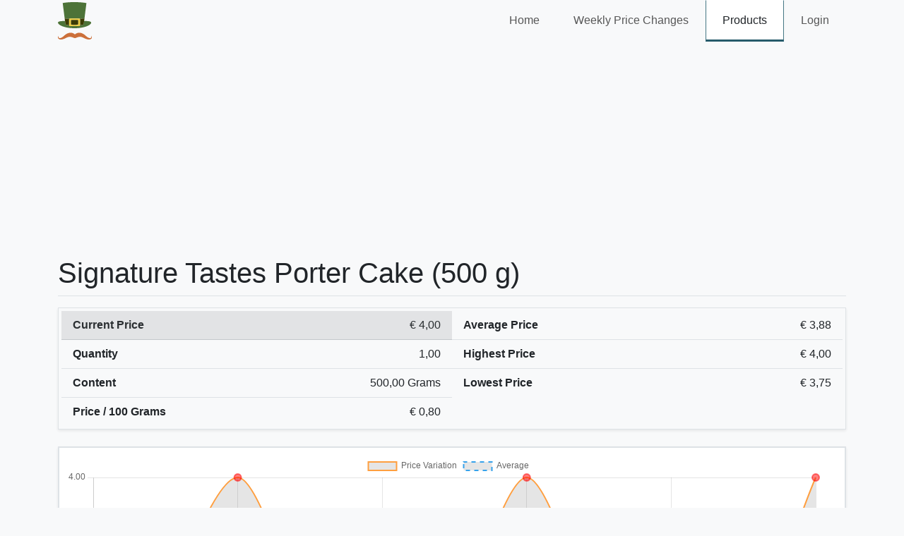

--- FILE ---
content_type: text/html; charset=utf-8
request_url: https://jammyn.com/product/supervalu/137992/signature-taste-porter-cake-500-grams/
body_size: 2840
content:
<!DOCTYPE html>
<html lang="en">
<head>
    <meta charset="utf-8"/>
    <meta http-equiv="Content-Type" content="text/html; charset=utf-8"/>
    <meta name="viewport" content="width=device-width, initial-scale=1.0"/>
    <meta name="description" content="Jammyn is your personal shopper and product aggregator that gives you the price history for your favorites products from a certain store.">
    <meta name="robots" content="index, follow">
    <meta name="keywords" content="store,stores,storehouse,all,near,me,tesco,dunnes,jobs,app,and,more,storey,street,dublin,ireland,apple,mobile,clubcard,supervalu,argos,black,friday,caban,online,navan,scanner,christmas,trees,tree,boots,opening,hours,cork,galway"/>
    <title>Signature Tastes Porter Cake (500 g) - Jammyn</title>
    <link rel="stylesheet" href="/css/vendor-light.min.css?v=Z93qwcnNwtYJMNXfLB7JTHTFQNRLM81ulZyEe-Upi2Q" />
    <link rel="stylesheet" href="/css/site.min.css?v=CtI0dUDKCLpG9OE36BDt2zzoQjvBa7IO_WlxbIlholU" />
    <link rel="apple-touch-icon" sizes="57x57" href="/apple-icon-57x57.png">
    <link rel="apple-touch-icon" sizes="60x60" href="/apple-icon-60x60.png">
    <link rel="apple-touch-icon" sizes="72x72" href="/apple-icon-72x72.png">
    <link rel="apple-touch-icon" sizes="76x76" href="/apple-icon-76x76.png">
    <link rel="apple-touch-icon" sizes="114x114" href="/apple-icon-114x114.png">
    <link rel="apple-touch-icon" sizes="120x120" href="/apple-icon-120x120.png">
    <link rel="apple-touch-icon" sizes="144x144" href="/apple-icon-144x144.png">
    <link rel="apple-touch-icon" sizes="152x152" href="/apple-icon-152x152.png">
    <link rel="apple-touch-icon" sizes="180x180" href="/apple-icon-180x180.png">
    <link rel="icon" type="image/png" sizes="192x192" href="/android-icon-192x192.png">
    <link rel="icon" type="image/png" sizes="32x32" href="/favicon-32x32.png">
    <link rel="icon" type="image/png" sizes="96x96" href="/favicon-96x96.png">
    <link rel="icon" type="image/png" sizes="16x16" href="/favicon-16x16.png">
    <link rel="manifest" href="/manifest.json">
    <meta name="msapplication-TileColor" content="#ffffff">
    <meta name="msapplication-TileImage" content="/ms-icon-144x144.png">
    <meta name="theme-color" content="#ffffff">
    <style type="text/css">
        .bd-placeholder-img {
            font-size: 1.125rem;
            text-anchor: middle;
            -webkit-user-select: none;
            -moz-user-select: none;
            -ms-user-select: none;
            user-select: none;
        }

        @media (min-width: 768px) {
            .bd-placeholder-img-lg {
                font-size: 3.5rem;
            }
        }
    </style>

    
        <!-- Global site tag (gtag.js) - Google Analytics -->
        <script async src="https://www.googletagmanager.com/gtag/js?id=G-9BZ5YDCF2T"></script>
        <script>
            window.dataLayer = window.dataLayer || [];
            function gtag(){dataLayer.push(arguments);}
            gtag('js', new Date());
            gtag('config', 'G-9BZ5YDCF2T');
        </script>
    

</head>
<body>
<header>
    <nav class="navbar navbar-expand-md">
        <div class="container">
            <a class="navbar-brand" href="/">
                <img src="/images/logo.svg" alt="Jammyn" title="Jammyn" />
            </a>

            <button class="navbar-toggler second-button" type="button" data-bs-toggle="collapse" data-bs-target="#navbarSupportedContent23"
                    aria-controls="navbarSupportedContent23" aria-expanded="false" aria-label="Toggle navigation">
                <div class="animated-icon2">
                    <span></span><span></span><span></span><span></span>
                </div>
            </button>

            <div class="navbar-collapse collapse d-md-inline-flex" id="navbarSupportedContent23">
                <ul class="navbar-nav ms-auto">
                    <li class="nav-item ">
                        <a class="nav-link" href="/">Home</a>
                    </li>
                    <li class="nav-item ">
                        <a class="nav-link" href="/weekly-products/">Weekly Price Changes</a>
                    </li>
                    <li class="nav-item active">
                        <a class="nav-link" href="/product/">Products</a>
                    </li>
                </ul>
                
<ul class="navbar-nav">
        <li class="nav-item ">
            <a class="nav-link" href="/account/login/?returnUrl=%2Fproduct%2Fsupervalu%2F137992%2Fsignature-taste-porter-cake-500-grams%2F">Login</a>
        </li>
</ul>
            </div>
        </div>
    </nav>
</header>

<main role="main" class="py-4">
    
        <script async src="https://pagead2.googlesyndication.com/pagead/js/adsbygoogle.js?client=ca-pub-5358621924523041"
                crossorigin="anonymous"></script>
    
        <!-- jammyn-home -->
        <ins class="adsbygoogle"
             style="display: block"
             data-ad-client="ca-pub-5358621924523041"
             data-ad-slot="8859484686"
             data-ad-format="auto"
             data-full-width-responsive="true"></ins>
        <script>
            (adsbygoogle = window.adsbygoogle || []).push({});
        </script>
    
    
<div class="container">



    <h1 class="display-5 pb-2 mb-3 border-bottom">Signature Tastes Porter Cake (500 g)</h1>
    <div class="row g-0 border overflow-hidden flex-sm-row mb-4 shadow-sm h-md-250 position-relative">
        <div class="col p-0 p-md-1 d-flex flex-column position-static order-1 order-md-0">
            <div class="row g-0">
                <div class="col-12 col-xl-6">
                    <ul class="list-group list-group-flush">
                        <li class="list-group-item list-group-item-action list-group-item-secondary d-flex justify-content-between align-items-center">
                            <strong>Current Price</strong>
                            <span>&#x20AC; 4,00
</span>
                        </li>
                            <li class="list-group-item list-group-item-action d-flex justify-content-between align-items-center">
                                <strong>Quantity</strong>
                                <span>1,00</span>
                            </li>
                            <li class="list-group-item list-group-item-action d-flex justify-content-between align-items-center">
                                <strong>Content</strong>
                                <span>500,00 Grams</span>
                            </li>
                            <li class="list-group-item list-group-item-action d-flex justify-content-between align-items-center">
                                <strong>Price / 100 Grams</strong>
                                <span>€ 0,80</span>
                            </li>
                    </ul>
                </div>
                <div class="col-12 col-xl-6">
                    <ul class="list-group list-group-flush" id="price-details-container">
                        <li class="list-group-item list-group-item-action d-flex justify-content-between align-items-center">
    <strong>Average Price</strong>
    <span>&#x20AC; 0,00
</span>
</li>
<li class="list-group-item list-group-item-action d-flex justify-content-between align-items-center">
    <strong>Highest Price</strong>
    <span>&#x20AC; 0,00
</span>
</li>
<li class="list-group-item list-group-item-action d-flex justify-content-between align-items-center">
    <strong>Lowest Price</strong>
    <span>&#x20AC; 0,00
</span>
</li>
                    </ul>
                </div>
            </div>
        </div>
    </div>

    <div id="price-details" class="col border-0 text-center" data-id="137992" data-store="Supervalu" data-slug="signature-taste-porter-cake-500-grams">
        <div class="lds-ellipsis lds-ellipsis-supervalu">
            <div></div>
            <div></div>
            <div></div>
            <div></div>
        </div>
    </div>

</div>



</main>
<script src="/js/dist.min.js?v=oVXt9Vdpkk3hL5EsSDjd1u-waeEcSSvWGEvyu1mpVF8"></script>
<script src="/js/vendor.min.js?v=5w8jWiRWOstjejQPZkmlCfqZLhCLrn0YJGBaLouWuPM"></script>
<script src="/js/site.min.js?v=5OeCe4GN4jwk5u4C6desy21qTCZfHx1J7ezErBkWuIc"></script>

    
    
        <script type="text/javascript" src="/js/products.min.js?v=zfLxDxHNuUpMFB3Hy85Bwu6hvwenFYGEGXB4GS6Awwk"></script>
    

<script defer src="https://static.cloudflareinsights.com/beacon.min.js/vcd15cbe7772f49c399c6a5babf22c1241717689176015" integrity="sha512-ZpsOmlRQV6y907TI0dKBHq9Md29nnaEIPlkf84rnaERnq6zvWvPUqr2ft8M1aS28oN72PdrCzSjY4U6VaAw1EQ==" data-cf-beacon='{"version":"2024.11.0","token":"f7ee9089ab0b4e6092e641e7835102a7","r":1,"server_timing":{"name":{"cfCacheStatus":true,"cfEdge":true,"cfExtPri":true,"cfL4":true,"cfOrigin":true,"cfSpeedBrain":true},"location_startswith":null}}' crossorigin="anonymous"></script>
</body>
</html>

--- FILE ---
content_type: text/html; charset=utf-8
request_url: https://jammyn.com/product/Supervalu/137992/signature-taste-porter-cake-500-grams/prices
body_size: 724
content:
    <div class="row g-0 border overflow-hidden flex-md-row mb-4 shadow-sm h-md-250 position-relative">
        <div class="col-12">
            <div class="chart-container border d-none d-sm-block">
                <canvas id="priceVariationChart" data-average="3,88" data-product-prices="{&quot;Price&quot;:{&quot;Average&quot;:3.88,&quot;Lowest&quot;:3.75,&quot;Highest&quot;:4.00},&quot;Instances&quot;:[{&quot;Price&quot;:3.75000,&quot;Date&quot;:&quot;2025-02-03T00:00:00Z&quot;,&quot;DateDiff&quot;:&quot;11 months ago&quot;},{&quot;Price&quot;:4.00000,&quot;Date&quot;:&quot;2025-02-19T00:00:00Z&quot;,&quot;DateDiff&quot;:&quot;11 months ago&quot;},{&quot;Price&quot;:3.75000,&quot;Date&quot;:&quot;2025-05-07T00:00:00Z&quot;,&quot;DateDiff&quot;:&quot;8 months ago&quot;},{&quot;Price&quot;:4.00000,&quot;Date&quot;:&quot;2025-07-27T00:00:00Z&quot;,&quot;DateDiff&quot;:&quot;6 months ago&quot;},{&quot;Price&quot;:3.75000,&quot;Date&quot;:&quot;2025-09-28T00:00:00Z&quot;,&quot;DateDiff&quot;:&quot;4 months ago&quot;},{&quot;Price&quot;:4.00000,&quot;Date&quot;:&quot;2025-10-17T00:00:00Z&quot;,&quot;DateDiff&quot;:&quot;3 months ago&quot;}]}"></canvas>
            </div>
        </div>
    </div>

<div class="row g-0 border overflow-hidden flex-md-row mb-4 shadow-sm h-md-250 position-relative">
    <div class="col-12">
        <div class="list-group list-group-flush">
                <div class="list-group-item list-group-item-light list-group-item-action">
                    <div class="d-flex w-100 justify-content-between">
                        <p class="mb-1 fw-bold">2025-10-17</p>
                        <span>&#x20AC; 4,00
</span>
                    </div>
                    <p class="mb-1 text-start">3 months ago</p>
                </div>
                <div class="list-group-item list-group-item-light list-group-item-action">
                    <div class="d-flex w-100 justify-content-between">
                        <p class="mb-1 fw-bold">2025-09-28</p>
                        <span>&#x20AC; 3,75
</span>
                    </div>
                    <p class="mb-1 text-start">4 months ago</p>
                </div>
                <div class="list-group-item list-group-item-light list-group-item-action">
                    <div class="d-flex w-100 justify-content-between">
                        <p class="mb-1 fw-bold">2025-07-27</p>
                        <span>&#x20AC; 4,00
</span>
                    </div>
                    <p class="mb-1 text-start">6 months ago</p>
                </div>
                <div class="list-group-item list-group-item-light list-group-item-action">
                    <div class="d-flex w-100 justify-content-between">
                        <p class="mb-1 fw-bold">2025-05-07</p>
                        <span>&#x20AC; 3,75
</span>
                    </div>
                    <p class="mb-1 text-start">8 months ago</p>
                </div>
                <div class="list-group-item list-group-item-light list-group-item-action">
                    <div class="d-flex w-100 justify-content-between">
                        <p class="mb-1 fw-bold">2025-02-19</p>
                        <span>&#x20AC; 4,00
</span>
                    </div>
                    <p class="mb-1 text-start">11 months ago</p>
                </div>
                <div class="list-group-item list-group-item-light list-group-item-action">
                    <div class="d-flex w-100 justify-content-between">
                        <p class="mb-1 fw-bold">2025-02-03</p>
                        <span>&#x20AC; 3,75
</span>
                    </div>
                    <p class="mb-1 text-start">11 months ago</p>
                </div>
        </div>
    </div>
</div>

--- FILE ---
content_type: text/html; charset=utf-8
request_url: https://jammyn.com/product/Supervalu/137992/signature-taste-porter-cake-500-grams/prices/details
body_size: 292
content:
<li class="list-group-item list-group-item-action d-flex justify-content-between align-items-center">
    <strong>Average Price</strong>
    <span>&#x20AC; 3,88
</span>
</li>
<li class="list-group-item list-group-item-action d-flex justify-content-between align-items-center">
    <strong>Highest Price</strong>
    <span>&#x20AC; 4,00
</span>
</li>
<li class="list-group-item list-group-item-action d-flex justify-content-between align-items-center">
    <strong>Lowest Price</strong>
    <span>&#x20AC; 3,75
</span>
</li>

--- FILE ---
content_type: text/html; charset=utf-8
request_url: https://www.google.com/recaptcha/api2/aframe
body_size: 266
content:
<!DOCTYPE HTML><html><head><meta http-equiv="content-type" content="text/html; charset=UTF-8"></head><body><script nonce="CjvE-O1olchcztPsJqyFDw">/** Anti-fraud and anti-abuse applications only. See google.com/recaptcha */ try{var clients={'sodar':'https://pagead2.googlesyndication.com/pagead/sodar?'};window.addEventListener("message",function(a){try{if(a.source===window.parent){var b=JSON.parse(a.data);var c=clients[b['id']];if(c){var d=document.createElement('img');d.src=c+b['params']+'&rc='+(localStorage.getItem("rc::a")?sessionStorage.getItem("rc::b"):"");window.document.body.appendChild(d);sessionStorage.setItem("rc::e",parseInt(sessionStorage.getItem("rc::e")||0)+1);localStorage.setItem("rc::h",'1768998017136');}}}catch(b){}});window.parent.postMessage("_grecaptcha_ready", "*");}catch(b){}</script></body></html>

--- FILE ---
content_type: text/javascript
request_url: https://jammyn.com/js/products.min.js?v=zfLxDxHNuUpMFB3Hy85Bwu6hvwenFYGEGXB4GS6Awwk
body_size: 2019
content:
!function(){"use strict";const t=function(){!function(){const t=document.getElementById("priceVariationChart");if(!t)return;const e=JSON.parse(t.dataset.productPrices).Instances;var n=parseFloat(t.dataset.average.replace(",",".")),a=[],o=[],r=[];e.forEach((function(t){r.push(moment(t.Date).format("MMM Do YYYY")),a.push(t.Price),o.push(n)})),new Chart(t.getContext("2d"),{type:"line",data:{labels:r,datasets:[{borderColor:window.chartColors.orange,borderWidth:2,label:"Price Variation",data:a,fill:!0,pointRadius:5,pointHoverRadius:10,pointBorderColor:"rgba(255, 0, 0, 0.5)",pointBackgroundColor:"rgba(255, 0, 0, 0.5)",lineTension:.25},{borderColor:window.chartColors.blue,borderWidth:2,label:"Average",data:o,fill:!1,pointRadius:1,pointHoverRadius:10,showLine:!0,borderDash:[6],borderDashOffset:1}]},options:{animation:{duration:1500},responsive:!0,hover:{mode:"index",intersect:!0},tooltips:{mode:"index",callbacks:{label:function(t,e){var n=e.datasets[t.datasetIndex].label||"";return n&&(n+=": "),n+"€"+Math.round(100*t.yLabel)/100}},footerFontStyle:"normal"},layout:{padding:{left:10,right:20,top:10,bottom:10}}},plugins:[{id:"custom_canvas_background_color",beforeDraw:t=>{const e=t.canvas.getContext("2d");e.save(),e.globalCompositeOperation="destination-over",e.fillStyle="white",e.fillRect(0,0,t.width,t.height),e.restore()}}]})}();const t=document.getElementById("favButton");t&&t.addEventListener("click",(function(){const t=parseInt(this.getAttribute("data-product-id"));$.ajax({type:"POST",contentType:"application/json",url:"/favorites/",dataType:"json",data:JSON.stringify({productStoreId:t}),success:function(t){$("#favButton").html(t.icon),t.added&&$("#favButton").addClass("card-product-action-favorite"),t.removed&&$("#favButton").removeClass("card-product-action-favorite")}})}));document.getElementById("Subject")&&document.getElementById("Subject").addEventListener("change",(function(t){const e=t.target.value,n=document.getElementById("Other").parentElement;"Other"===e?n.classList.remove("d-none"):n.classList.add("d-none")}))},e=document.getElementById("price-details");$.ajax({type:"GET",url:`/product/${e.dataset.store}/${e.dataset.id}/${e.dataset.slug}/prices`,success:function(n){e.innerHTML=n,t()}}),$.ajax({type:"GET",url:`/product/${e.dataset.store}/${e.dataset.id}/${e.dataset.slug}/prices/details`,success:function(t){!function(t){document.getElementById("price-details-container").innerHTML=t}(t)}})}(),function(t){var e=["January","February","March","April","May","June","July","August","September","October","November","December"],n=["#4dc9f6","#f67019","#f53794","#537bc4","#acc236","#166a8f","#00a950","#58595b","#8549ba"],a=t.Samples||(t.Samples={}),o=t.Color;a.utils={srand:function(t){this._seed=t},rand:function(t,e){var n=this._seed;return t=void 0===t?0:t,e=void 0===e?1:e,this._seed=(9301*n+49297)%233280,t+this._seed/233280*(e-t)},numbers:function(t){var e,n,a=t||{},o=a.min||0,r=a.max||1,i=a.from||[],s=a.count||8,d=a.decimals||8,c=a.continuity||1,u=Math.pow(10,d)||0,l=[];for(e=0;e<s;++e)n=(i[e]||0)+this.rand(o,r),this.rand()<=c?l.push(Math.round(u*n)/u):l.push(null);return l},labels:function(t){var e,n=t||{},a=n.min||0,o=n.max||100,r=(o-a)/(n.count||8),i=n.decimals||8,s=Math.pow(10,i)||0,d=n.prefix||"",c=[];for(e=a;e<o;e+=r)c.push(d+Math.round(s*e)/s);return c},months:function(t){var n,a,o=t||{},r=o.count||12,i=o.section,s=[];for(n=0;n<r;++n)a=e[Math.ceil(n)%12],s.push(a.substring(0,i));return s},color:function(t){return n[t%n.length]},transparentize:function(t,e){var n=void 0===e?.5:1-e;return o(t).alpha(n).rgbString()}},window.randomScalingFactor=function(){return Math.round(a.utils.rand(-100,100))},a.utils.srand(Date.now())}(this);

--- FILE ---
content_type: image/svg+xml
request_url: https://jammyn.com/images/logo.svg
body_size: 10003
content:
<svg id="svg" version="1.1" xmlns="http://www.w3.org/2000/svg" xmlns:xlink="http://www.w3.org/1999/xlink" width="400" height="442.59259259259255" viewBox="0, 0, 400,442.59259259259255"><g id="svgg"><path id="path0" d="M130.794 206.547 C 130.794 206.902,130.832 207.047,130.879 206.870 C 130.925 206.692,130.925 206.402,130.879 206.224 C 130.832 206.047,130.794 206.192,130.794 206.547 M130.798 272.107 C 130.800 272.513,130.838 272.657,130.882 272.428 C 130.926 272.198,130.924 271.866,130.878 271.690 C 130.832 271.514,130.796 271.701,130.798 272.107 M145.505 362.579 C 144.034 362.659,141.793 362.848,140.526 363.001 C 139.258 363.153,137.703 363.328,137.070 363.390 C 135.984 363.497,133.233 364.054,129.276 364.968 C 126.989 365.497,121.949 367.031,119.502 367.945 C 118.437 368.343,117.192 368.798,116.736 368.958 C 116.279 369.117,115.159 369.580,114.246 369.986 C 113.333 370.393,112.130 370.901,111.571 371.116 C 111.013 371.332,109.907 371.860,109.114 372.291 C 108.320 372.722,107.601 373.075,107.515 373.075 C 107.429 373.075,106.751 373.411,106.008 373.821 C 104.528 374.637,104.418 374.697,103.423 375.212 C 102.012 375.943,98.908 377.778,98.088 378.366 C 97.619 378.702,97.179 378.976,97.109 378.976 C 97.040 378.976,96.480 379.329,95.865 379.760 C 95.250 380.191,94.570 380.645,94.354 380.768 C 93.453 381.282,88.085 385.121,87.213 385.874 C 86.850 386.188,86.310 386.589,86.015 386.764 C 85.563 387.032,84.297 388.027,83.172 388.998 C 83.020 389.129,82.148 389.850,81.236 390.599 C 79.514 392.013,79.012 392.441,77.746 393.571 C 75.475 395.598,74.145 396.814,73.458 397.490 C 73.034 397.907,72.188 398.704,71.578 399.262 C 70.967 399.820,70.024 400.692,69.481 401.199 C 68.939 401.706,68.250 402.333,67.950 402.593 C 67.650 402.853,66.782 403.605,66.021 404.263 C 64.263 405.785,60.109 409.182,59.330 409.734 C 59.004 409.966,58.414 410.422,58.019 410.748 C 57.623 411.075,57.043 411.504,56.728 411.703 C 56.413 411.902,56.113 412.118,56.063 412.183 C 56.012 412.247,55.141 412.869,54.126 413.565 C 53.112 414.260,52.241 414.886,52.190 414.955 C 52.099 415.079,51.662 415.354,49.018 416.948 C 48.278 417.395,47.340 417.973,46.934 418.233 C 46.051 418.800,42.911 420.481,41.494 421.147 C 38.527 422.540,37.583 422.948,36.238 423.420 C 35.426 423.705,34.036 424.195,33.148 424.509 C 27.724 426.431,21.921 426.729,16.690 425.356 C 14.509 424.783,9.946 421.943,9.613 420.951 C 9.575 420.839,9.227 420.364,8.839 419.896 C 6.542 417.123,5.169 411.447,5.890 407.705 C 6.412 404.994,7.737 401.546,8.912 399.837 C 9.622 398.805,9.694 398.611,9.427 398.446 C 9.247 398.335,5.901 401.227,5.901 401.494 C 5.901 401.587,5.703 401.835,5.460 402.046 C 4.705 402.702,2.506 406.087,2.032 407.324 C 1.845 407.809,1.510 408.663,1.287 409.221 C -0.434 413.520,-0.503 419.693,1.123 423.882 C 1.438 424.693,1.812 425.670,1.955 426.052 C 2.295 426.967,3.268 428.681,3.605 428.961 C 3.752 429.083,3.873 429.278,3.873 429.394 C 3.873 429.902,7.685 434.087,8.782 434.784 C 9.074 434.969,9.686 435.420,10.143 435.787 C 10.966 436.448,14.791 438.728,15.076 438.728 C 15.158 438.728,16.052 439.092,17.064 439.536 C 18.075 439.981,19.235 440.434,19.640 440.542 C 20.046 440.650,21.166 440.948,22.130 441.204 C 26.665 442.411,27.662 442.508,35.592 442.508 C 43.474 442.508,43.427 442.512,49.977 441.294 C 56.633 440.057,63.376 438.180,69.249 435.931 C 70.567 435.426,71.945 434.938,72.311 434.847 C 72.678 434.755,73.808 434.305,74.823 433.845 C 75.838 433.386,76.767 433.011,76.888 433.011 C 77.009 433.011,78.119 432.547,79.356 431.980 C 80.593 431.413,82.517 430.529,83.633 430.017 C 84.749 429.505,86.325 428.749,87.137 428.338 C 87.948 427.926,88.820 427.494,89.073 427.377 C 90.779 426.587,95.072 424.335,96.061 423.710 C 96.474 423.450,96.875 423.238,96.953 423.240 C 97.032 423.242,98.133 422.734,99.401 422.111 C 104.430 419.642,105.034 419.359,105.258 419.361 C 105.387 419.363,105.636 419.282,105.812 419.183 C 106.378 418.863,109.362 417.520,109.501 417.522 C 109.575 417.523,110.798 417.078,112.218 416.533 C 118.019 414.305,126.429 411.979,130.039 411.606 C 130.986 411.508,132.250 411.349,132.847 411.253 C 139.051 410.254,148.659 410.947,157.270 413.014 C 158.720 413.362,160.054 413.647,160.236 413.647 C 160.418 413.647,161.057 413.803,161.657 413.994 C 162.257 414.185,163.619 414.598,164.684 414.912 C 165.749 415.226,167.367 415.740,168.280 416.055 C 169.193 416.369,170.562 416.838,171.323 417.097 C 173.010 417.671,175.589 418.656,175.841 418.823 C 175.943 418.890,176.596 419.127,177.294 419.349 C 177.991 419.571,178.904 419.910,179.322 420.103 C 180.419 420.608,182.023 421.231,182.665 421.400 C 182.969 421.481,183.840 421.811,184.601 422.135 C 185.362 422.458,187.146 423.096,188.566 423.553 C 189.986 424.010,191.521 424.570,191.978 424.798 C 195.805 426.705,203.682 426.664,208.207 424.713 C 208.866 424.429,210.111 423.968,210.973 423.688 C 211.835 423.409,213.592 422.778,214.876 422.286 C 216.161 421.795,217.285 421.392,217.373 421.392 C 217.461 421.392,218.236 421.092,219.094 420.725 C 219.952 420.359,221.319 419.826,222.130 419.541 C 222.941 419.257,224.414 418.685,225.402 418.272 C 226.391 417.858,227.306 417.520,227.437 417.520 C 227.567 417.520,228.865 417.063,230.320 416.505 C 231.775 415.947,233.079 415.491,233.218 415.491 C 233.356 415.491,234.818 415.084,236.467 414.587 C 239.415 413.698,246.153 412.163,248.686 411.802 C 259.794 410.223,267.624 410.563,276.566 413.014 C 277.836 413.362,278.998 413.647,279.149 413.647 C 279.299 413.647,280.636 414.062,282.120 414.569 C 283.604 415.076,284.933 415.491,285.073 415.491 C 285.214 415.491,285.591 415.609,285.910 415.754 C 287.192 416.334,290.157 417.520,290.326 417.520 C 290.741 417.520,298.341 420.981,301.706 422.703 C 301.858 422.781,302.771 423.233,303.734 423.707 C 304.698 424.181,305.611 424.674,305.763 424.803 C 305.915 424.932,306.223 425.093,306.448 425.161 C 306.672 425.230,307.419 425.593,308.107 425.969 C 310.114 427.065,318.176 430.981,318.428 430.983 C 318.512 430.984,319.327 431.344,320.240 431.785 C 321.153 432.226,322.439 432.776,323.098 433.007 C 323.757 433.239,324.678 433.620,325.143 433.853 C 325.608 434.086,326.498 434.449,327.119 434.658 C 327.741 434.868,329.200 435.411,330.362 435.865 C 331.524 436.319,332.834 436.774,333.273 436.875 C 333.712 436.977,334.859 437.358,335.823 437.723 C 336.787 438.088,338.073 438.496,338.681 438.630 C 339.290 438.764,341.157 439.254,342.831 439.720 C 344.504 440.186,346.413 440.646,347.072 440.743 C 347.732 440.840,349.267 441.124,350.484 441.374 C 359.012 443.123,370.739 443.057,377.794 441.220 C 382.541 439.985,387.168 437.857,390.189 435.519 C 391.719 434.336,393.741 432.525,394.059 432.055 C 394.217 431.820,394.645 431.296,395.009 430.890 C 395.872 429.927,397.687 426.907,398.172 425.627 C 399.727 421.519,400.000 420.218,400.000 416.902 C 400.000 411.871,398.281 406.837,395.237 402.951 C 394.419 401.907,390.795 398.340,390.552 398.340 C 390.268 398.340,390.565 399.247,391.059 399.896 C 394.131 403.923,395.054 411.517,393.055 416.308 C 388.271 427.772,375.043 429.431,357.713 420.741 C 355.563 419.663,353.679 418.676,353.527 418.548 C 353.375 418.420,352.752 418.038,352.144 417.699 C 351.535 417.361,350.529 416.746,349.908 416.334 C 349.287 415.921,348.540 415.439,348.248 415.264 C 347.957 415.088,346.846 414.319,345.781 413.555 C 344.716 412.792,343.539 411.963,343.166 411.714 C 342.792 411.464,342.336 411.107,342.151 410.919 C 341.967 410.731,341.526 410.378,341.171 410.134 C 340.362 409.578,335.858 405.956,334.624 404.868 C 331.541 402.150,326.938 397.952,326.213 397.197 C 325.746 396.710,325.300 396.312,325.224 396.312 C 325.147 396.312,324.692 395.917,324.213 395.436 C 323.733 394.954,323.141 394.386,322.897 394.174 C 321.462 392.928,318.206 390.185,317.226 389.396 C 316.596 388.889,315.565 388.038,314.934 387.506 C 314.304 386.973,313.694 386.538,313.579 386.538 C 313.463 386.538,313.255 386.399,313.116 386.230 C 312.866 385.925,309.594 383.495,307.374 381.965 C 304.232 379.799,303.238 379.142,302.851 378.976 C 302.618 378.877,301.948 378.469,301.361 378.071 C 300.774 377.672,299.719 377.039,299.017 376.663 C 298.315 376.288,297.616 375.877,297.464 375.750 C 297.312 375.623,296.596 375.226,295.872 374.866 C 295.149 374.507,294.217 373.999,293.801 373.736 C 293.386 373.474,292.982 373.260,292.904 373.262 C 292.826 373.263,291.932 372.850,290.917 372.344 C 288.938 371.358,284.076 369.202,283.829 369.202 C 283.747 369.202,282.653 368.798,281.397 368.303 C 279.024 367.368,274.941 366.035,273.029 365.572 C 272.420 365.424,270.927 365.060,269.710 364.762 C 266.686 364.022,264.150 363.520,262.759 363.387 C 262.119 363.326,260.641 363.157,259.474 363.012 C 245.256 361.247,230.174 363.785,218.349 369.931 C 214.509 371.927,212.111 373.300,211.052 374.109 C 210.618 374.440,210.016 374.839,209.714 374.995 C 209.411 375.152,209.052 375.389,208.916 375.522 C 208.779 375.655,208.004 376.270,207.192 376.888 C 205.140 378.451,202.858 380.428,202.858 380.642 C 202.858 380.740,202.773 380.821,202.668 380.821 C 202.563 380.821,201.940 381.360,201.284 382.019 C 199.824 383.487,200.080 383.511,198.328 381.741 C 196.567 379.962,190.716 375.104,190.335 375.104 C 190.240 375.104,189.919 374.899,189.621 374.649 C 187.530 372.889,179.543 368.654,175.841 367.342 C 175.030 367.055,173.536 366.517,172.522 366.148 C 171.508 365.779,170.221 365.369,169.663 365.237 C 169.106 365.106,167.360 364.664,165.784 364.255 C 164.208 363.847,162.424 363.460,161.819 363.396 C 161.214 363.332,159.818 363.159,158.716 363.011 C 156.700 362.742,150.551 362.360,149.009 362.408 C 148.552 362.423,146.976 362.499,145.505 362.579 " stroke="none" fill="#cc703b" fill-rule="evenodd"></path><path id="path1" d="M168.373 0.115 C 154.193 0.567,146.517 0.893,138.497 1.386 C 136.113 1.533,132.711 1.738,130.936 1.843 C 122.595 2.336,120.877 2.461,115.445 2.969 C 112.250 3.268,108.557 3.600,107.238 3.706 C 103.797 3.983,97.008 4.727,92.301 5.343 C 90.069 5.635,87.663 5.921,86.953 5.979 C 86.243 6.037,83.836 6.370,81.604 6.718 C 77.551 7.352,76.001 7.583,73.398 7.943 C 72.637 8.048,70.314 8.454,68.234 8.845 C 66.155 9.235,63.664 9.692,62.700 9.858 C 60.740 10.197,56.660 11.144,56.509 11.295 C 56.421 11.383,56.848 14.796,57.621 20.194 C 57.766 21.208,57.937 22.660,58.000 23.421 C 58.063 24.182,58.225 25.634,58.360 26.648 C 59.077 32.032,59.957 38.826,60.307 41.678 C 60.525 43.453,60.938 46.607,61.226 48.686 C 61.514 50.765,61.801 53.084,61.864 53.839 C 61.927 54.593,62.382 58.203,62.876 61.861 C 63.370 65.518,63.825 69.092,63.888 69.802 C 63.950 70.512,64.367 73.790,64.814 77.086 C 65.261 80.383,65.675 83.650,65.735 84.346 C 65.795 85.043,66.179 88.031,66.589 90.985 C 66.998 93.940,67.419 97.146,67.525 98.110 C 67.784 100.481,68.291 104.552,68.947 109.544 C 69.247 111.826,69.584 114.523,69.696 115.537 C 69.807 116.551,70.267 120.161,70.718 123.559 C 71.168 126.957,71.713 131.189,71.929 132.964 C 72.144 134.740,72.557 137.893,72.846 139.972 C 73.135 142.052,73.419 144.334,73.475 145.044 C 73.532 145.754,73.998 149.530,74.511 153.435 C 76.162 166.007,77.252 174.520,77.367 175.749 C 77.428 176.408,77.852 179.645,78.308 182.941 C 78.764 186.238,79.210 189.790,79.300 190.836 C 79.608 194.405,79.599 194.375,80.431 194.375 C 80.828 194.375,84.657 194.664,88.940 195.016 C 101.643 196.061,114.966 196.935,128.660 197.623 L 134.775 197.930 135.852 197.084 C 137.218 196.011,139.329 195.033,141.297 194.561 C 143.306 194.079,248.190 193.975,250.443 194.452 C 252.170 194.819,254.471 195.748,255.622 196.546 L 256.616 197.234 260.028 197.016 C 261.904 196.896,265.556 196.664,268.142 196.501 C 276.448 195.977,283.220 195.488,288.797 195.011 C 291.789 194.755,295.730 194.419,297.556 194.266 C 300.908 193.983,303.285 193.759,309.392 193.151 L 312.745 192.816 312.866 191.245 C 312.933 190.380,313.388 186.727,313.877 183.126 C 314.367 179.525,314.823 175.957,314.891 175.196 C 314.959 174.435,315.386 171.116,315.838 167.819 C 316.291 164.523,316.733 160.996,316.821 159.982 C 316.909 158.967,317.355 155.440,317.811 152.144 C 318.267 148.847,318.694 145.528,318.758 144.767 C 318.823 144.006,319.286 140.408,319.788 136.771 C 320.290 133.134,320.701 129.879,320.701 129.538 C 320.701 129.196,321.079 126.197,321.541 122.872 C 322.003 119.548,322.491 115.749,322.625 114.431 C 322.759 113.112,323.256 109.087,323.731 105.486 C 326.042 87.936,326.440 84.836,326.527 83.725 C 326.579 83.066,326.988 79.871,327.437 76.625 C 327.886 73.379,328.338 69.811,328.441 68.695 C 328.545 67.580,328.956 64.343,329.354 61.503 C 330.160 55.762,330.382 54.007,330.329 53.806 C 330.296 53.684,330.648 50.998,331.762 42.877 C 331.971 41.355,332.217 39.281,332.310 38.266 C 332.403 37.252,332.851 33.725,333.306 30.429 C 333.760 27.132,334.187 23.771,334.255 22.960 C 334.323 22.148,334.699 19.204,335.090 16.417 C 335.481 13.630,335.770 11.319,335.733 11.282 C 335.641 11.190,329.667 9.987,328.631 9.852 C 326.793 9.612,325.550 9.425,320.424 8.613 C 317.483 8.147,313.707 7.588,312.033 7.371 C 310.360 7.153,307.580 6.781,305.855 6.544 C 304.131 6.306,302.056 6.059,301.245 5.995 C 300.433 5.930,298.151 5.681,296.173 5.441 C 291.679 4.897,282.629 3.977,278.008 3.596 C 276.081 3.437,271.600 3.059,268.050 2.755 C 264.500 2.451,259.811 2.126,257.630 2.031 C 255.450 1.937,250.968 1.694,247.672 1.490 C 241.848 1.131,234.365 0.768,224.159 0.347 C 219.713 0.164,172.940 -0.030,168.373 0.115 M153.893 239.373 C 153.893 251.189,153.915 256.024,153.942 250.115 C 153.969 244.207,153.969 234.539,153.942 228.631 C 153.915 222.722,153.893 227.556,153.893 239.373 M75.888 223.344 C 69.407 223.486,62.519 223.738,56.339 224.062 C 54.514 224.157,51.982 224.283,50.715 224.341 C 45.889 224.561,41.288 224.981,35.500 225.728 C 33.979 225.924,32.233 226.128,31.620 226.180 C 30.355 226.287,27.058 226.843,24.500 227.380 C 19.002 228.533,18.405 228.679,16.123 229.427 C 15.203 229.729,14.271 230.011,14.052 230.053 C 13.833 230.095,12.926 230.433,12.037 230.803 C 11.147 231.173,10.274 231.520,10.097 231.573 C 9.919 231.627,9.774 231.744,9.774 231.833 C 9.774 231.923,9.667 231.996,9.536 231.996 C 9.292 231.996,6.068 233.785,5.901 234.013 C 5.851 234.082,5.602 234.279,5.348 234.450 C -3.722 240.578,0.498 253.819,15.214 265.408 C 16.229 266.207,17.356 267.100,17.719 267.394 C 20.457 269.602,27.403 273.895,33.292 277.017 C 36.360 278.644,43.183 281.973,43.448 281.973 C 43.502 281.973,44.018 282.191,44.595 282.457 C 46.349 283.266,48.097 284.023,48.409 284.110 C 48.511 284.138,49.673 284.596,50.991 285.128 C 55.412 286.911,57.041 287.539,58.169 287.897 C 58.786 288.093,60.161 288.571,61.226 288.959 C 66.105 290.736,75.828 293.727,81.512 295.200 C 82.476 295.450,84.509 295.980,86.030 296.378 C 87.552 296.777,89.544 297.263,90.456 297.460 C 91.369 297.656,93.525 298.156,95.248 298.569 C 96.970 298.983,98.879 299.399,99.489 299.493 C 100.100 299.588,101.305 299.824,102.167 300.019 C 104.647 300.581,108.260 301.298,109.267 301.428 C 109.774 301.493,111.683 301.826,113.509 302.167 C 115.334 302.508,117.782 302.923,118.949 303.090 C 120.115 303.257,122.646 303.633,124.574 303.925 C 130.841 304.878,132.787 305.135,134.993 305.303 C 135.754 305.361,136.584 305.446,136.837 305.491 C 138.513 305.792,150.036 306.990,152.789 307.149 C 153.804 307.207,156.874 307.417,159.613 307.615 C 177.045 308.876,201.917 309.279,216.874 308.543 C 222.632 308.260,229.923 307.820,233.840 307.521 C 235.717 307.377,238.124 307.211,239.189 307.152 C 241.855 307.002,244.481 306.757,249.239 306.214 C 251.471 305.959,254.458 305.628,255.878 305.479 C 259.481 305.098,262.213 304.742,267.128 304.009 C 269.461 303.662,272.282 303.243,273.398 303.079 C 274.514 302.914,277.211 302.457,279.391 302.062 C 281.572 301.667,284.103 301.213,285.016 301.054 C 285.929 300.894,287.796 300.515,289.166 300.210 C 290.535 299.905,292.353 299.534,293.207 299.384 C 294.947 299.079,299.403 298.042,304.380 296.786 C 306.206 296.325,308.322 295.806,309.083 295.633 C 309.843 295.460,311.835 294.925,313.509 294.444 C 325.334 291.050,334.317 288.016,341.756 284.903 C 342.939 284.407,343.968 284.002,344.042 284.002 C 344.911 284.002,362.089 275.607,363.131 274.673 C 363.291 274.530,363.499 274.410,363.592 274.408 C 363.968 274.400,369.218 271.090,372.216 268.972 C 375.502 266.650,375.957 266.306,378.034 264.577 C 390.892 253.872,395.017 242.874,388.705 236.126 C 386.563 233.837,381.396 230.906,377.692 229.879 C 377.232 229.751,375.833 229.346,374.582 228.978 C 373.332 228.609,372.045 228.264,371.724 228.210 C 371.402 228.156,370.018 227.870,368.649 227.575 C 367.280 227.280,365.413 226.909,364.500 226.751 C 363.587 226.593,362.633 226.423,362.379 226.372 C 362.125 226.322,361.005 226.194,359.889 226.090 C 358.774 225.985,357.363 225.822,356.754 225.728 C 353.767 225.267,345.644 224.525,341.540 224.340 C 340.272 224.282,337.741 224.157,335.915 224.062 C 327.859 223.640,308.959 223.077,308.742 223.252 C 308.706 223.280,308.476 224.865,308.231 226.774 C 307.140 235.268,305.491 248.234,304.553 255.694 C 303.313 265.561,303.496 264.774,302.346 265.216 C 295.612 267.806,278.709 271.586,264.682 273.640 L 261.300 274.136 260.877 275.348 C 259.170 280.247,254.973 283.605,249.608 284.365 C 247.837 284.616,144.415 284.616,142.646 284.365 C 137.148 283.584,132.891 280.107,131.233 275.041 L 130.926 274.102 127.934 273.687 C 112.549 271.553,89.292 266.093,88.819 264.503 C 88.765 264.324,88.384 261.438,87.972 258.091 C 87.266 252.349,86.793 248.631,85.006 234.763 C 84.595 231.568,84.137 227.916,83.988 226.648 C 83.555 222.941,83.616 223.140,82.933 223.174 C 82.608 223.190,79.438 223.267,75.888 223.344 M185.768 268.465 C 193.967 268.491,207.328 268.491,215.459 268.465 C 223.591 268.438,216.883 268.416,200.553 268.416 C 184.223 268.416,177.570 268.438,185.768 268.465 " stroke="none" fill="#4d7338" fill-rule="evenodd"></path><path id="path2" d="M141.540 194.671 C 136.503 195.577,132.007 199.938,131.084 204.815 C 130.750 206.578,130.729 272.246,131.061 273.982 C 131.745 277.551,134.704 281.233,138.243 282.916 C 141.399 284.417,135.493 284.278,196.219 284.278 L 250.346 284.278 251.721 283.847 C 256.686 282.288,260.261 278.512,261.214 273.821 C 261.650 271.674,261.653 207.091,261.217 204.925 C 260.292 200.331,256.670 196.469,251.729 194.808 C 250.337 194.341,144.115 194.209,141.540 194.671 M231.788 210.503 C 235.062 211.375,237.607 213.973,238.258 217.111 C 238.397 217.780,238.443 224.754,238.408 239.927 L 238.359 261.780 237.940 262.816 C 236.999 265.140,234.985 267.103,232.613 268.008 L 231.535 268.419 196.689 268.467 C 173.744 268.499,161.493 268.452,160.820 268.329 C 158.211 267.852,155.921 266.078,154.679 263.573 L 153.896 261.992 153.847 239.767 C 153.803 219.947,153.829 217.433,154.090 216.538 C 154.924 213.667,157.036 211.565,160.074 210.583 C 161.477 210.129,230.097 210.053,231.788 210.503 " stroke="none" fill="#eecd3e" fill-rule="evenodd"></path><path id="path3" d="M308.714 193.193 C 303.403 193.805,284.948 195.391,276.810 195.935 C 270.190 196.376,264.461 196.742,260.489 196.975 C 258.460 197.094,256.781 197.207,256.758 197.225 C 256.735 197.243,257.211 197.767,257.817 198.390 C 259.289 199.904,260.264 201.456,260.892 203.284 L 261.411 204.795 261.411 239.419 C 261.411 266.950,261.458 274.043,261.641 274.043 C 267.022 274.043,295.388 267.892,302.346 265.216 C 303.496 264.774,303.313 265.561,304.553 255.694 C 307.444 232.691,308.558 224.225,308.983 222.038 C 309.131 221.277,309.256 220.258,309.260 219.774 C 309.264 219.290,309.550 216.883,309.896 214.426 C 310.242 211.969,310.659 208.838,310.823 207.469 C 311.174 204.526,312.137 197.028,312.475 194.606 L 312.713 192.900 311.774 192.924 C 311.257 192.937,309.880 193.058,308.714 193.193 M79.742 194.882 C 79.977 196.033,81.143 204.789,81.143 205.400 C 81.143 206.004,81.896 211.703,82.808 218.005 C 83.008 219.387,83.172 220.938,83.172 221.450 C 83.172 221.963,83.264 222.616,83.376 222.902 C 83.488 223.187,83.732 224.666,83.918 226.187 C 84.104 227.709,84.593 231.568,85.005 234.763 C 86.691 247.829,87.258 252.292,87.972 258.091 C 88.384 261.438,88.765 264.324,88.819 264.503 C 89.291 266.088,112.322 271.501,127.856 273.678 C 131.235 274.152,130.943 274.233,130.729 272.885 C 130.370 270.622,130.625 205.494,130.998 204.242 C 131.534 202.438,132.707 200.263,133.808 199.032 L 134.838 197.879 134.224 197.879 C 133.281 197.879,119.956 197.177,114.984 196.865 C 102.116 196.058,98.397 195.794,88.940 195.016 C 79.249 194.219,79.608 194.224,79.742 194.882 M160.862 210.514 C 158.190 211.094,155.903 212.888,154.689 215.354 L 154.080 216.590 154.080 239.373 L 154.080 262.156 154.713 263.443 C 155.813 265.683,157.689 267.241,160.258 268.052 C 161.711 268.510,230.515 268.472,232.068 268.012 C 234.879 267.180,237.315 264.769,237.985 262.156 C 238.327 260.819,238.408 218.359,238.071 216.895 C 237.361 213.817,234.594 211.202,231.308 210.506 C 229.502 210.123,162.626 210.131,160.862 210.514 M382.383 260.627 L 381.097 261.964 382.434 260.678 C 383.676 259.484,383.856 259.290,383.720 259.290 C 383.692 259.290,383.091 259.892,382.383 260.627 " stroke="none" fill="#3c3c04" fill-rule="evenodd"></path><path id="path4" d="M141.724 194.478 C 141.217 194.617,141.051 194.675,141.355 194.608 C 141.660 194.542,166.141 194.441,195.758 194.384 L 249.608 194.280 196.127 194.253 C 151.440 194.231,142.495 194.268,141.724 194.478 M137.576 195.951 C 136.917 196.306,136.212 196.773,136.009 196.989 C 135.677 197.341,135.705 197.337,136.280 196.943 C 136.633 196.701,137.421 196.234,138.032 195.904 C 138.643 195.575,139.059 195.306,138.958 195.306 C 138.857 195.306,138.235 195.596,137.576 195.951 M253.588 195.551 C 253.777 195.722,255.233 196.402,255.233 196.319 C 255.233 196.214,253.841 195.482,253.642 195.482 C 253.570 195.482,253.546 195.513,253.588 195.551 M134.624 198.156 C 134.176 198.612,133.851 198.986,133.902 198.986 C 133.953 198.986,134.361 198.612,134.809 198.156 C 135.257 197.699,135.582 197.326,135.531 197.326 C 135.480 197.326,135.072 197.699,134.624 198.156 M257.630 198.340 C 257.974 198.695,258.297 198.986,258.348 198.986 C 258.399 198.986,258.159 198.695,257.815 198.340 C 257.471 197.985,257.148 197.695,257.097 197.695 C 257.046 197.695,257.286 197.985,257.630 198.340 M130.657 239.373 C 130.657 257.072,130.679 264.313,130.705 255.463 C 130.732 246.614,130.732 232.132,130.705 223.283 C 130.679 214.433,130.657 221.674,130.657 239.373 M156.201 212.909 C 155.753 213.366,155.428 213.739,155.479 213.739 C 155.529 213.739,155.937 213.366,156.385 212.909 C 156.833 212.453,157.158 212.079,157.108 212.079 C 157.057 212.079,156.649 212.453,156.201 212.909 M235.869 212.909 C 236.213 213.264,236.536 213.555,236.587 213.555 C 236.638 213.555,236.398 213.264,236.053 212.909 C 235.709 212.554,235.386 212.264,235.336 212.264 C 235.285 212.264,235.525 212.554,235.869 212.909 M238.356 239.373 C 238.356 251.392,238.378 256.309,238.405 250.300 C 238.432 244.290,238.432 234.456,238.405 228.446 C 238.378 222.437,238.356 227.354,238.356 239.373 M156.193 265.791 C 156.645 266.272,157.040 266.667,157.069 266.667 C 157.208 266.667,157.061 266.501,156.247 265.737 L 155.371 264.915 156.193 265.791 M132.577 278.049 C 132.955 278.785,134.570 280.609,135.390 281.227 C 136.116 281.774,136.103 281.751,135.252 280.988 C 134.736 280.525,133.952 279.664,133.510 279.077 C 132.517 277.755,132.306 277.523,132.577 278.049 M257.529 280.544 L 256.800 281.328 257.584 280.599 C 258.313 279.921,258.453 279.760,258.313 279.760 C 258.283 279.760,257.930 280.113,257.529 280.544 M169.817 284.509 C 184.355 284.535,208.089 284.535,222.560 284.509 C 237.031 284.483,225.136 284.462,196.127 284.462 C 167.118 284.462,155.279 284.483,169.817 284.509 " stroke="none" fill="#949738" fill-rule="evenodd"></path></g></svg>